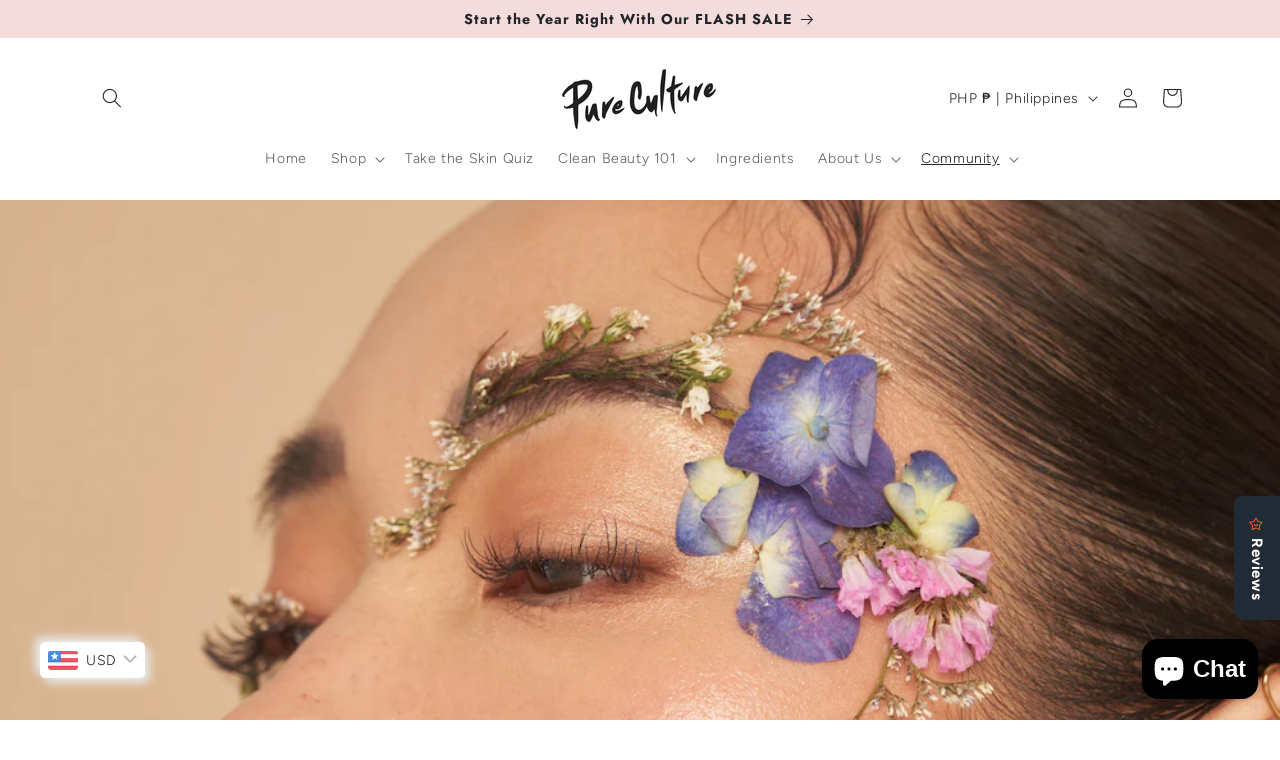

--- FILE ---
content_type: application/x-javascript
request_url: https://app.sealsubscriptions.com/shopify/public/status/shop/soap-culture-ph.myshopify.com.js?1769505494
body_size: -272
content:
var sealsubscriptions_settings_updated='1760772634';